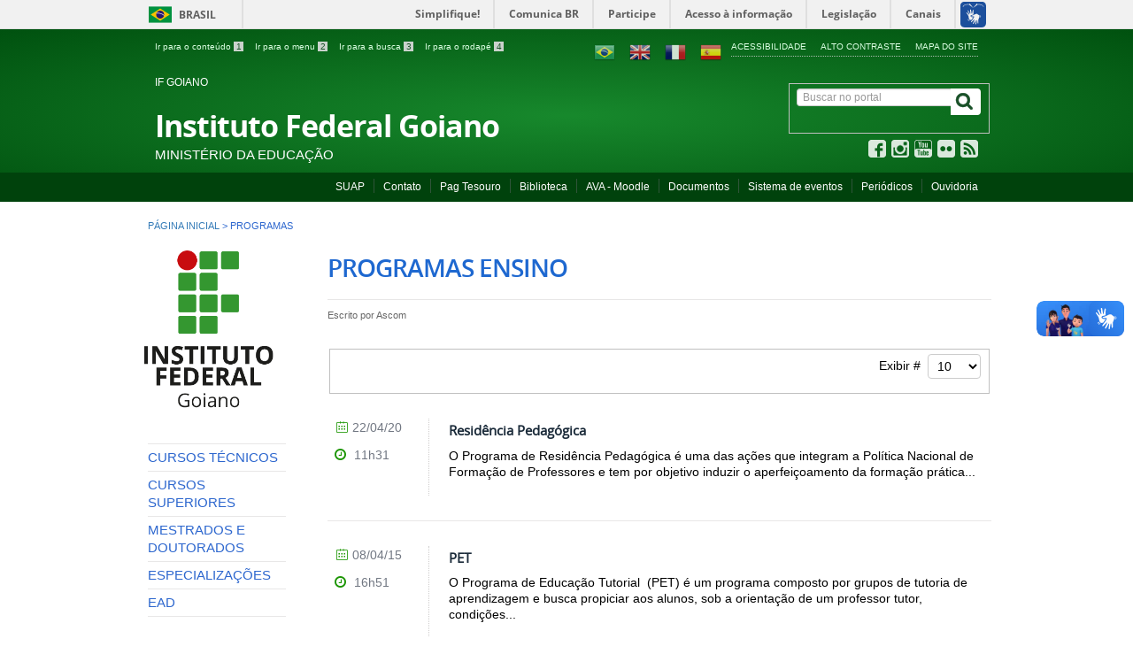

--- FILE ---
content_type: text/html; charset=utf-8
request_url: https://ifgoiano.edu.br/home/index.php/programas.html
body_size: 46849
content:
<!DOCTYPE html>
<!--[if lt IE 7]>      <html prefix="og: http://ogp.me/ns#" class="no-js lt-ie9 lt-ie8 lt-ie7" lang="pt-br" dir="ltr"> <![endif]-->
<!--[if IE 7]>         <html prefix="og: http://ogp.me/ns#" class="no-js lt-ie9 lt-ie8" lang="pt-br" dir="ltr"> <![endif]-->
<!--[if IE 8]>         <html prefix="og: http://ogp.me/ns#" class="no-js lt-ie9" lang="pt-br" dir="ltr"> <![endif]-->
<!--[if gt IE 8]><!-->
<html prefix="og: http://ogp.me/ns#" class="no-js" lang="pt-br" dir="ltr">
<!--<![endif]-->
<html prefix="og: http://ogp.me/ns#" lang="pt-br">

<head>
	<meta http-equiv="X-UA-Compatible" content="IE=edge" />
	<meta charset="utf-8">
	<meta name="viewport" content="width=device-width, initial-scale=1">
	<meta name="robots" content="index, follow" />
	<meta name="AdsBot-Google" content="noindex" />
	<meta name="theme-color" content="#025c75">
	<link rel="preconnect" href="https://fonts.googleapis.com/" crossorigin>
	<link rel="preconnect" href="https://fonts.gstatic.com/" crossorigin>

	<!--[if lt IE 9]>
    <script src="/home/templates/padraogoverno01/js/html5shiv.min.js"></script>
    <![endif]-->
	<link rel="stylesheet" href="/home/templates/padraogoverno01/bootstrap/css/bootstrap.min.css" type='text/css' />
	<link rel="stylesheet" href="/home/templates/padraogoverno01/css/template-verde.css" type='text/css' />
				<link rel="stylesheet" href="/home/templates/padraogoverno01/css/icones-bmp-verde.css" type='text/css' />
	<link rel="stylesheet" href="/home/templates/padraogoverno01/font-awesome/css/font-awesome.min.css" type='text/css' />
	<!--[if lt IE 10]>
    <link rel="stylesheet" href="/home/templates/padraogoverno01/css/ie.css" />
    <![endif]-->
	<!--[if lt IE 9]>
    <link rel="stylesheet" href="/home/templates/padraogoverno01/css/ie8.css" />
    <![endif]-->
	<!--[if lt IE 8]>
    <link rel="stylesheet" href="/home/templates/padraogoverno01/css/ie7.css" />
    <link rel="stylesheet" href="/home/font-awesome/css/font-awesome-ie7.min.css" />
    <![endif]-->
		<base href="https://ifgoiano.edu.br/home/index.php/programas.html" />
	<meta http-equiv="content-type" content="text/html; charset=utf-8" />
	<meta name="description" content="Instituto Federal Goiano" />
	<title>Programas</title>
	<link href="/home/index.php/programas.feed?type=rss" rel="alternate" type="application/rss+xml" title="RSS 2.0" />
	<link href="/home/index.php/programas.feed?type=atom" rel="alternate" type="application/atom+xml" title="Atom 1.0" />
	<link href="https://ifgoiano.edu.br/home/home/index.php/programas.html" rel="canonical" />
	<link href="/home/templates/padraogoverno01/favicon.ico" rel="shortcut icon" type="image/vnd.microsoft.icon" />
	<link href="https://ifgoiano.edu.br/home/index.php/component/search/?Itemid=276&amp;format=opensearch" rel="search" title="Pesquisa IF Goiano" type="application/opensearchdescription+xml" />
	<link href="https://cdnjs.cloudflare.com/ajax/libs/simple-line-icons/2.4.1/css/simple-line-icons.min.css" rel="stylesheet" type="text/css" />
	<link href="/home/components/com_k2/css/k2.css?v=2.11.20230505" rel="stylesheet" type="text/css" />
	<link href="https://ifgoiano.edu.br/home/media/plg_social2s/css/bootstrap.css" rel="stylesheet" type="text/css" />
	<link href="https://ifgoiano.edu.br/home/media/plg_social2s/css/behavior/s2sdefault.min.css" rel="stylesheet" type="text/css" />
	<link href="https://ifgoiano.edu.br/home/media/plg_social2s/css/styles/icon_colour.css" rel="stylesheet" type="text/css" />
	<link href="https://ifgoiano.edu.br/home/media/plg_social2s/css/font-awesome.min.css" rel="stylesheet" type="text/css" />
	<style type="text/css">

#goog-gt-tt {display:none !important;}
.goog-te-banner-frame {display:none !important;}
.goog-te-menu-value:hover {text-decoration:none !important;}
body {top:0 !important;}
#google_translate_element2 {display:none!important;}

        a.flag {text-decoration:none;}
        a.flag img {vertical-align:middle;padding:0;margin:0;border:0;display:inline;height:24px;opacity:0.8;}
        a.flag:hover img {opacity:1;}
        a.flag span {margin-right:5px;font-size:15px;vertical-align:middle;}
    
	</style>
	<script type="application/json" class="joomla-script-options new">{"csrf.token":"8ba0cae0848476d26fbb1ab86a00ad14","system.paths":{"root":"\/home","base":"\/home"}}</script>
	<script src="/home/media/jui/js/jquery.min.js?ae8b673f28756dd53de517a3568817e3" type="text/javascript"></script>
	<script src="/home/media/jui/js/jquery-noconflict.js?ae8b673f28756dd53de517a3568817e3" type="text/javascript"></script>
	<script src="/home/media/jui/js/jquery-migrate.min.js?ae8b673f28756dd53de517a3568817e3" type="text/javascript"></script>
	<script src="/home/media/k2/assets/js/k2.frontend.js?v=2.11.20230505&sitepath=/home/" type="text/javascript"></script>
	<script src="https://ifgoiano.edu.br/home/media/plg_social2s/js/jquery/jquery-2.2.0.min.js" type="text/javascript"></script>
	<script src="https://ifgoiano.edu.br/home/media/plg_social2s/js/social2s.min.js" type="text/javascript"></script>
	<script src="/home/media/system/js/mootools-more.js?ae8b673f28756dd53de517a3568817e3" type="text/javascript"></script>
	<script src="/home/media/jui/js/bootstrap.min.js?ae8b673f28756dd53de517a3568817e3" type="text/javascript"></script>
	<script type="text/javascript">
jQuery(function($) {
			 $('.hasTip').each(function() {
				var title = $(this).attr('title');
				if (title) {
					var parts = title.split('::', 2);
					var mtelement = document.id(this);
					mtelement.store('tip:title', parts[0]);
					mtelement.store('tip:text', parts[1]);
				}
			});
			var JTooltips = new Tips($('.hasTip').get(), {"maxTitleChars": 50,"fixed": false});
		});/*===  EASY GOOGLE ANALYTICS : START TRACKING CODE  ===*/
	(function(i,s,o,g,r,a,m){i['GoogleAnalyticsObject']=r;i[r]=i[r]||function(){
	(i[r].q=i[r].q||[]).push(arguments)},i[r].l=1*new Date();a=s.createElement(o),
	m=s.getElementsByTagName(o)[0];a.async=1;a.src=g;m.parentNode.insertBefore(a,m)
	})(window,document,'script','//www.google-analytics.com/analytics.js','ga');
	ga('create', 'UA-48346153-1', 'www.ifgoiano.edu.br');
	ga('send', 'pageview');
/*===  EASY GOOGLE ANALYTICS : END TRACKING CODE  ===*/

	</script>

	<meta content="width=device-width, initial-scale=1.0" name="viewport">
					<link href='https://ifgoiano.edu.br/home/templates/padraogoverno01/css/fontes.css' rel='stylesheet' type='text/css'>
		
	<noscript>Essa pagina depende do javascript para abrir, favor habilitar o javascript do seu browser!</noscript>

	<!-- FIM Script Aumentar/Diminuir Fonte dos artigos -->
</head>


<body >
	<a class="hide" id="topo" href="#accessibility">Ir direto para menu de acessibilidade.</a>
	<noscript>
		<div class="error minor-font">
			Seu navegador de internet está sem suporte à JavaScript. Por esse motivo algumas funcionalidades do site podem não estar acessíveis.
		</div>
	</noscript>
	<!--[if lt IE 7]><center><strong>Atenção, a versão de seu navegador não é compatível com este sítio. Atualize seu navegador.</strong></center><![endif]-->
	<div id="barra-brasil" style="background:#7F7F7F; height: 20px; padding:0 0 0 10px;display:block;">
  <ul id="menu-barra-temp" style="list-style:none;">
    <li style="display:inline; float:left;padding-right:10px; margin-right:10px; border-right:1px solid #EDEDED">
        <a href="http://brasil.gov.br" style="font-family:sans,sans-serif; text-decoration:none; color:white;">Portal do Governo Brasileiro</a>
    </li>
    <li>
       <a style="font-family:sans,sans-serif; text-decoration:none; color:white;" href="http://epwg.governoeletronico.gov.br/barra/atualize.html">Atualize sua Barra de Governo</a>
    </li>
  </ul>
</div>
	<div class="layout">
		<header>
			<div class="container">
				<div class="row-fluid accessibility-language-actions-container">
					<div class="span6 accessibility-container">
						<ul id="accessibility">
							<li>
								<a accesskey="1" href="#content" id="link-conteudo">
									Ir para o conte&uacute;do
									<span>1</span>
								</a>
							</li>
							<li>
								<a accesskey="2" href="#navigation" id="link-navegacao">
									Ir para o menu
									<span>2</span>
								</a>
							</li>
							<li>
								<a accesskey="3" href="#portal-searchbox" id="link-buscar">
									Ir para a busca
									<span>3</span>
								</a>
							</li>
							<li>
								<a accesskey="4" href="#footer" id="link-rodape">
									Ir para o rodap&eacute;
									<span>4</span>
								</a>
							</li>
						</ul>
					</div>
					<!-- fim div.span6 -->
					<div class="span6 language-and-actions-container">
								<h2 class="hide">Opções de acessibilidade</h2>
		
<ul class="pull-right" id="portal-siteactions">
<li class="item-140"><a href="/home/index.php/acessibilidade.html" accesskey="5" >Acessibilidade</a></li><li class="item-141 toggle-contraste"><a class="toggle-contraste" href="#"  accesskey="6" >Alto contraste</a></li><li class="item-142"><a href="/home/index.php/mapa-do-site.html" accesskey="7" >Mapa do site</a></li></ul>
			<h2 class="hide">GTranslate</h2>
		

<script type="text/javascript">
/* <![CDATA[ */
function GTranslateGetCurrentLang() {var keyValue = document.cookie.match('(^|;) ?googtrans=([^;]*)(;|$)');return keyValue ? keyValue[2].split('/')[2] : null;}
function GTranslateFireEvent(element,event){try{if(document.createEventObject){var evt=document.createEventObject();element.fireEvent('on'+event,evt)}else{var evt=document.createEvent('HTMLEvents');evt.initEvent(event,true,true);element.dispatchEvent(evt)}}catch(e){}}
function doGTranslate(lang_pair){if(lang_pair.value)lang_pair=lang_pair.value;if(lang_pair=='')return;var lang=lang_pair.split('|')[1];if(GTranslateGetCurrentLang() == null && lang == lang_pair.split('|')[0])return;var teCombo;var sel=document.getElementsByTagName('select');for(var i=0;i<sel.length;i++)if(sel[i].className=='goog-te-combo')teCombo=sel[i];if(document.getElementById('google_translate_element2')==null||document.getElementById('google_translate_element2').innerHTML.length==0||teCombo.length==0||teCombo.innerHTML.length==0){setTimeout(function(){doGTranslate(lang_pair)},500)}else{teCombo.value=lang;GTranslateFireEvent(teCombo,'change');GTranslateFireEvent(teCombo,'change')}}
/* ]]> */
</script>
<div id="google_translate_element2"></div>
<script type="text/javascript">function googleTranslateElementInit2() {new google.translate.TranslateElement({pageLanguage: 'pt', autoDisplay: false}, 'google_translate_element2');}</script>
<script type="text/javascript" src="//translate.google.com/translate_a/element.js?cb=googleTranslateElementInit2"></script>

&nbsp;&nbsp;&nbsp;&nbsp;<a href="#" onclick="doGTranslate('pt|pt');return false;" title="Português" class="flag nturl notranslate"><img src="/home/modules/mod_gtranslate/tmpl/lang/24/pt-br.png" height="24" width="24" alt="pt" /></a>&nbsp;&nbsp;&nbsp;&nbsp;<a href="#" onclick="doGTranslate('pt|en');return false;" title="English" class="flag nturl notranslate"><img src="/home/modules/mod_gtranslate/tmpl/lang/24/en.png" height="24" width="24" alt="en" /></a>&nbsp;&nbsp;&nbsp;&nbsp;<a href="#" onclick="doGTranslate('pt|fr');return false;" title="Français" class="flag nturl notranslate"><img src="/home/modules/mod_gtranslate/tmpl/lang/24/fr.png" height="24" width="24" alt="fr" /></a>&nbsp;&nbsp;&nbsp;&nbsp;<a href="#" onclick="doGTranslate('pt|es');return false;" title="Español" class="flag nturl notranslate"><img src="/home/modules/mod_gtranslate/tmpl/lang/24/es.png" height="24" width="24" alt="es" /></a>	
					</div>
					<!-- fim div.span6 -->
				</div>
				<!-- fim .row-fluid -->
				<div class="row-fluid">
					<div id="logo" class="span8 small">
						<a href="https://ifgoiano.edu.br/home/" title="Instituto Federal Goiano">
														<span class="portal-title-1">IF GOIANO</span>
							<h1 class="portal-title corto">Instituto Federal Goiano</h1>
							<span class="portal-description">Ministério da Educação</span>
						</a>
					</div>
					<!-- fim .span8 -->
					<div class="span4">
							<div id="portal-searchbox" class="row">
    	<h2 class="hidden">Buscar no portal</h2>
    	<form action="/home/index.php/programas.html" method="post" class="pull-right">
 	<fieldset>
        <legend class="hide">Busca</legend>
        <h2 class="hidden">Buscar no portal</h2>
        <div class="input-append">        	
        	<input type="text" id="portal-searchbox-field" class="searchField" placeholder="Buscar no portal" aria-label="Buscar no portal" title="Buscar no portal" name="searchword">       
            <button type="submit" class="btn searchButton" aria-label="Buscar" ><span class="hide">Buscar</span><i class="icon-search"></i></button>
		</div>
		<input type="hidden" name="task" value="search" />
		<input type="hidden" name="option" value="com_search" />
		<input type="hidden" name="Itemid" value="276" />
	</fieldset>
</form>
    </div>
		<div id="social-icons" class="row">
    	<h2 class="hidden">Redes Sociais</h2>
    	
<ul class="pull-right">
<li class="portalredes-item item-138"><a href="http://facebook.com/ifgoiano" target="_blank" rel="noopener noreferrer"><i class="icon-facebook-sign"><span>Facebook</span></i></a></li><li class="portalredes-item item-257"><a href="http://instagram.com/ifgoiano" target="_blank" rel="noopener noreferrer"><i class="icon-instagram"><span>Instagram</span></i></a></li><li class="portalredes-item item-137"><a href="http://youtube.com/ifgoiano" target="_blank" rel="noopener noreferrer"><i class="icon-youtube"><span>YouTube</span></i></a></li><li class="portalredes-item item-139"><a href="http://flickr.com/ifgoiano" target="_blank" rel="noopener noreferrer"><i class="icon-flickr"><span>Flickr</span></i></a></li><li class="portalredes-item item-226"><a href="/home/index.php/ultimas-noticias/17-ultimas-noticias.feed?type=rss" target="_blank" rel="noopener noreferrer"><i class="icon-rss-sign"><span>RSS</span></i></a></li></ul>
    </div>
	
					</div>
					<!-- fim .span4 -->
				</div>
				<!-- fim .row-fluid -->
			</div>
			<!-- fim div.container -->
			<div class="sobre">
				<div class="container">
						<nav class="menu-servicos pull-right">
        <h2 class="hide">Administrativo</h2>
        
<ul>
<li class="item-131"><a href="https://suap.ifgoiano.edu.br/" target="_blank" rel="noopener noreferrer">SUAP</a></li><li class="item-132"><a href="/home/index.php/contato.html" >Contato</a></li><li class="item-133"><a href="https://pagtesouro.tesouro.gov.br/portal-gru/#/pagamento-gru?orgao=26407" target="_blank" rel="noopener noreferrer">Pag Tesouro</a></li><li class="item-134"><a href="https://biblioteca.ifgoiano.edu.br/" target="_blank" rel="noopener noreferrer">Biblioteca</a></li><li class="item-135"><a href="https://www.ifgoiano.edu.br/home/index.php/component/content/article/57-destaque/8144.html" target="_blank" rel="noopener noreferrer">AVA - Moodle</a></li><li class="item-799"><a href="https://suap.ifgoiano.edu.br/documentos/buscar_documento/" target="_blank" rel="noopener noreferrer">Documentos</a></li><li class="item-847"><a href="https://eventos.ifgoiano.edu.br/" target="_blank" rel="noopener noreferrer">Sistema de eventos</a></li><li class="item-925"><a href="https://www.ifgoiano.edu.br/periodicos/" >Periódicos</a></li><li class="item-998"><a href="/home/index.php/repositorio.html" >Ouvidoria</a></li></ul>
<span class="hide">Fim do menu de serviços</span>
    </nav>
	
				</div>
				<!-- .container -->
			</div>
			<!-- fim .sobre -->
		</header>
		<main>
			<div class="container">
					<div class="row-fluid">
		<section>
						
<div class="rastro-navegacao row-flutuante">
<a href="/home/index.php" class="pathway">Página inicial</a> <span class="separator"> &gt; </span> <span>Programas</span></div>
		</section>
	</div>
	
				<div class="row-fluid">
											<div id="navigation" class="span3">
							<a href="#" class="visible-phone visible-tablet mainmenu-toggle btn"><i class="icon-list"></i>&nbsp;Menu</a>
							<section id="navigation-section">
								<span class="hide">Início do menu principal</span>
									<nav class="menu-de-apoio ">
		<h2 class="hide">Logo </h2>
		

<div class="custommenu-de-apoio"  >
	<p><a href="https://www.ifgoiano.edu.br/home/" rel="alternate"><img src="/home/images/REITORIA/Imagens/2017/Maio_2017/institucional.png" alt="" width="150" align="middle;" /></a></p></div>
	</nav>
		<nav class="menu-de-apoio span9 show-icon">
		<h2 class="hide">Menu de Relevância </h2>
		
<ul>
<li class="item-124"><a href="/home/index.php/tecnicos.html" >CURSOS TÉCNICOS</a></li><li class="item-199"><a href="/home/index.php/superiores.html" >CURSOS SUPERIORES</a></li><li class="item-259"><a href="https://suap.ifgoiano.edu.br/site_cursos/cursos/" >MESTRADOS E DOUTORADOS</a></li><li class="item-946"><a href="/home/index.php/especializacoes.html" >ESPECIALIZAÇÕES</a></li><li class="item-260"><a href="https://www.ifgoiano.edu.br/home/index.php/component/content/article/551-ultimas-noticias-cerfor/19722-cursos-ead-if-goiano.html#cursos-tecnicos" target="_blank" >EAD</a></li></ul>
	</nav>
		<nav class="assuntos span9 closed show-icon">
		<h2 >Campi <i class="icon-chevron-down visible-phone visible-tablet pull-right"></i></h2>
		
<ul>
<li class="item-107 parent"><a href="/home/index.php/campos-belos.html" >Campos Belos</a></li><li class="item-110"><a href="/home/index.php/catalao.html" >Catalão</a></li><li class="item-111"><a href="/home/index.php/ceres.html" >Ceres</a></li><li class="item-152"><a href="/home/index.php/cristalina.html" >Cristalina</a></li><li class="item-153"><a href="/home/index.php/hidrolandia.html" >Hidrolândia</a></li><li class="item-154"><a href="/home/index.php/ipameri.html" >Ipameri</a></li><li class="item-155"><a href="/home/index.php/ipora.html" >Iporá</a></li><li class="item-156"><a href="/home/index.php/morrinhos.html" >Morrinhos</a></li><li class="item-157"><a href="/home/index.php/posse.html" >Posse</a></li><li class="item-158"><a href="/home/index.php/rio-verde.html" >Rio Verde</a></li><li class="item-262"><a href="/home/index.php/trindade.html" >Trindade</a></li><li class="item-263"><a href="/home/index.php/urutai.html" >Urutaí</a></li><li class="item-776"><a href="/home/index.php/polo-de-inovacao.html" >Polo de Inovação</a></li><li class="item-1249"><a href="/home/index.php/centro-de-referencia.html" >Centro de Referência</a></li></ul>
	</nav>
		<nav class=" span9 closed show-icon">
		<h2 >Processos seletivos <i class="icon-chevron-down visible-phone visible-tablet pull-right"></i></h2>
		
<ul>
<li class="item-264"><a href="https://ps.ifgoiano.edu.br/edital/visualizar/350/" >Cursos Técnicos</a></li><li class="item-1604"><a href="https://integrado2024.wixsite.com/ifgoiano" >Ensino Médio</a></li><li class="item-265"><a href="https://ifgoiano.edu.br/home/index.php/component/content/article/57-destaque/26258-if-goiano-divulga-processo-seletivo-para-cursos-superiores.html?Itemid=101" >Cursos Superiores</a></li><li class="item-1578"><a href="/home/index.php/especializacao-inst.html" >Especialização</a></li><li class="item-266"><a href="https://ifgoiano.edu.br/home/index.php/component/content/article/29558" >Mestrados e Doutorado</a></li><li class="item-848"><a href="/home/index.php/selecoes-anteriores.html" >Seleções anteriores - Graduação</a></li><li class="item-983"><a href="/home/index.php/selecoes-anteriores-especializacao.html" >Seleções anteriores - Especialização</a></li></ul>
	</nav>
		<nav class="closed  span9 show-icon closed">
		<h2 >Institucional <i class="icon-chevron-down visible-phone visible-tablet pull-right"></i></h2>
		<ul class="menuspan9 show-icon closed">
<li class="item-267"><a href="/home/index.php/historico.html" >Instituição</a></li><li class="item-269"><a href="/home/index.php/colegiados.html" >Colegiados</a></li><li class="item-270"><a href="/home/index.php/estrutura-organizacional.html" >Estrutura Organizacional</a></li><li class="item-271"><a href="/home/index.php/cpa.html" >Comissões</a></li><li class="item-743"><a href="/home/index.php/comunicacao.html" >Comunicação</a></li><li class="item-862"><a href="https://eagendas.cgu.gov.br/?_token=9d7f0f7QJr9jSrqAeCKr9VEbyJVZ6YnNL01IEZRj&amp;filtro_orgaos_ativos=on&amp;filtro_orgao=1256&amp;filtro_cargo=REITOR&amp;filtro_apos_ativos=on&amp;filtro_servidor=8403#divcalendar" target="_blank" rel="noopener noreferrer">Agenda do reitor</a></li><li class="item-870"><a href="http://www.ifg.edu.br/component/content/article/3021" >SIASS</a></li><li class="item-913"><a href="/home/index.php/eleicoes.html" >Eleições CS</a></li><li class="item-955"><a href="/home/index.php/sei-suap.html" >SEI/Suap</a></li><li class="item-957"><a href="/home/index.php/a-3-p.html" >A3P</a></li><li class="item-1005"><a href="/home/index.php/integridade.html" >Integridade</a></li><li class="item-1037"><a href="/home/index.php/seguranca-da-informacao.html" >Segurança da Informação</a></li><li class="item-1042"><a href="/home/index.php/consulta-a-comunidade.html" >Consulta à Comunidade</a></li><li class="item-1183"><a href="/home/index.php/atividade-disciplinar.html" >Atividade Disciplinar</a></li><li class="item-1221"><a href="/home/index.php/plano-de-contingencia.html" >Protocolo de Biossegurança</a></li><li class="item-1222"><a href="https://suap.ifgoiano.edu.br/media/documentos/arquivos/Relat%C3%B3rio_de_Presta%C3%A7%C3%A3o_de_Contas_de_Gest%C3%A3o_2020_comprimido.pdf" >Gestão 2012-2019</a></li><li class="item-1316"><a href="/home/index.php/boletim-de-servicos.html" >Boletim de Serviços</a></li></ul>
	</nav>
		<nav class="closed span9 closed show-icon">
		<h2 >Ensino <i class="icon-chevron-down visible-phone visible-tablet pull-right"></i></h2>
		
<ul>
<li class="item-1018"><a href="https://repositorio.ifgoiano.edu.br/" >Repositório</a></li><li class="item-273"><a href="/home/index.php/calendario-academico.html" >Calendários </a></li><li class="item-276 current active"><a href="/home/index.php/programas.html" >Programas</a></li><li class="item-277"><a href="/home/index.php/documentos.html" >Publicações</a></li><li class="item-730"><a href="/home/index.php/sistema-de-bibliotecas.html" target="_blank" >Sistema de Bibliotecas</a></li><li class="item-1191"><a href="/home/index.php/livro-didatico.html" >Livro Didático</a></li><li class="item-1003"><a href="/home/index.php/atendimento.html" >Contato</a></li><li class="item-1016"><a href="/home/index.php/curricularizacao.html" >Curricularização</a></li><li class="item-1034"><a href="/home/index.php/documentos-ensino-1.html" >Documentos</a></li><li class="item-1036"><a href="/home/index.php/selecoes-internas.html" >Seleções Internas</a></li><li class="item-1040"><a href="/home/index.php/permanencia.html" >Permanência</a></li><li class="item-1205"><a href="https://suap.ifgoiano.edu.br/documentos/buscar_documento/?csrfmiddlewaretoken=3IJ4gqdLcZD7SQLyPU04uSjz60NzFDuTVOcno7zpK18BzRaNKyySVA07MGKbPAnl&amp;csrfmiddlewaretoken=oBTNMpUZfcQFHf7gIiCnSl8TSD8lEihcgHm6U6gDNel9ogwvDWabj3Pryj5XOfaE&amp;q=&amp;campus=1&amp;data=&amp;categoria=4&amp;subcategoria=&amp;query=&amp;order_by=&amp;order_reverse=&amp;buscadocumento_form=Aguarde..." >Editais</a></li><li class="item-1245"><a href="/home/index.php/diplomas-e-certificados.html" >Diplomas e Certificados</a></li><li class="item-1289"><a href="/home/index.php/eventos-de-ensino.html" >Eventos</a></li><li class="item-1313"><a href="/home/index.php/retorno-as-aulas-presenciais.html" >Retorno às Aulas Presenciais</a></li></ul>
	</nav>
		<nav class="closed span9 closed show-icon">
		<h2 >Assuntos Estudantis <i class="icon-chevron-down visible-phone visible-tablet pull-right"></i></h2>
		
<ul>
<li class="item-1546"><a href="/home/index.php/politica.html" >Política</a></li><li class="item-1547"><a href="/home/index.php/programas-ae.html" >Programas</a></li><li class="item-1548"><a href="/home/index.php/coordenacao-de-de-acoes-de-permanencia-cap.html" >Coordenação de Ações de Permanência - CAP</a></li><li class="item-1549"><a href="/home/index.php/coordenacao-de-inclusao-e-diversidade-cid.html" >Coordenação de Inclusão e Diversidade - CID</a></li><li class="item-1550"><a href="/home/index.php/nucleo-de-atencao-a-saude-da-comunidade-estudantil-nasce.html" >Núcleo de Atenção à Saúde da Comunidade Estudantil - NASCE</a></li><li class="item-1551"><a href="/home/index.php/contatos-dae.html" >Contatos - DAE</a></li><li class="item-1606"><a href="/home/index.php/informativo.html" >Informativo Conexão Estudantil</a></li></ul>
	</nav>
		<nav class=" span9 closed show-icon">
		<h2 >Pesquisa <i class="icon-chevron-down visible-phone visible-tablet pull-right"></i></h2>
		<ul class="menuspan9 closed show-icon">
<li class="item-279"><a href="/home/index.php/pesquisa.html" >Objetivos</a></li><li class="item-281"><a href="/home/index.php/comites.html" >Comitês</a></li><li class="item-282"><a href="/home/index.php/documentos-pesquisa.html" >Documentos</a></li><li class="item-283"><a href="/home/index.php/programas-pesquisa.html" >Programas</a></li><li class="item-284"><a href="/home/index.php/publicacoes-pesquisa.html" >Publicações</a></li><li class="item-822"><a href="/home/index.php/nit.html" >Agência IF Goiano</a></li><li class="item-826"><a href="https://suap.ifgoiano.edu.br/media/documentos/arquivos/CALENDARIO_PPGSS_2025.pdf" >Calendário Pós-graduação</a></li><li class="item-945"><a href="/home/index.php/regulamentos-e-resolucoes.html" >Regulamentos e Resoluções</a></li><li class="item-954"><a href="/home/index.php/pesquisa-projetos.html" >Projetos</a></li><li class="item-1014"><a href="https://repositorio.ifgoiano.edu.br/" >Repositório</a></li><li class="item-1184"><a href="/home/index.php/editora.html" >Editora</a></li><li class="item-1187"><a href="/home/index.php/indicadores.html" >Indicadores</a></li><li class="item-1204"><a href="https://suap.ifgoiano.edu.br/documentos/buscar_documento/?csrfmiddlewaretoken=ELnpvVoDtwywjU0udLKet6nRLpzWeQ8fwRQIDCKh1y300VpJ8pi2UO4pr5wyoN1H&amp;csrfmiddlewaretoken=MQCwPQZydfQ0q2W4rufntlyHWfA5LzNKEW5PXxlcLhlu73ljm8NbU3ffCVxHVwGc&amp;q=&amp;campus=1&amp;data=&amp;categoria=6&amp;subcategoria=&amp;query=&amp;order_by=&amp;order_reverse=&amp;buscadocumento_form=Aguarde..." >Editais</a></li></ul>
	</nav>
		<nav class="closed span9 closed show-icon">
		<h2 >Planejamento Institucional <i class="icon-chevron-down visible-phone visible-tablet pull-right"></i></h2>
		
<ul>
<li class="item-1373"><a href="/home/index.php/governanca.html" >Governança e Gestão de Riscos</a></li><li class="item-953"><a href="/home/index.php/pdi.html" >Plano de Desenvolvimento Institucional</a></li><li class="item-1516"><a href="/home/index.php/escritorio-de-projetos-e-processos.html" >Projetos e Processos</a></li><li class="item-1593"><a href="/home/index.php/relatorio-gestao-2.html" >Relatórios de Gestão</a></li></ul>
	</nav>
		<nav class="closed span9 closed show-icon">
		<h2 >Gestão de Pessoas <i class="icon-chevron-down visible-phone visible-tablet pull-right"></i></h2>
		
<ul>
<li class="item-1620"><a href="/home/index.php/pgd-2-0.html" >Programa de Gestão 2.0</a></li><li class="item-1214"><a href="/home/index.php/programa-de-gestao.html" >Programa de Gestão</a></li><li class="item-293"><a href="/home/index.php/concurso-publico.html" >Concursos Públicos</a></li><li class="item-1199"><a href="/home/index.php/manual-servidor-2020.html" >Manual do Servidor</a></li><li class="item-1215"><a href="/home/index.php/atencao-a-saude-do-servidor.html" >Qualidade de Vida no Trabalho</a></li><li class="item-1216"><a href="/home/index.php/regulamentos.html" >Regulamentos</a></li><li class="item-1217"><a href="/home/index.php/documentos-1.html" >Documentos</a></li><li class="item-1279"><a href="/home/index.php/desenvolvimento-de-pessoas.html" >Desenvolvimento de Pessoas</a></li><li class="item-1218"><a href="/home/index.php/contatos.html" >Contatos</a></li><li class="item-1009"><a href="/home/index.php/serf.html" >Registro de Frequência</a></li><li class="item-1367"><a href="/home/index.php/editais-de-movimentacao.html" >Remoção</a></li><li class="item-1591"><a href="/home/index.php/redistribuicao.html" >Redistribuiçao</a></li><li class="item-1623"><a href="/home/index.php/revista-gestao-de-pessoas-em-foco.html" >Pessoas em Foco</a></li></ul>
	</nav>
		<nav class="closed span9 closed show-icon">
		<h2 >Administração <i class="icon-chevron-down visible-phone visible-tablet pull-right"></i></h2>
		
<ul>
<li class="item-292"><a href="/home/index.php/licitacao.html" target="_blank" >Licitações e Contratos</a></li><li class="item-775"><a href="/home/index.php/orcamentario.html" >Orçamentário e Financeiro</a></li><li class="item-1181"><a href="/home/index.php/contabilidade.html" >Contabilidade</a></li><li class="item-1488"><a href="/home/index.php/patrimonio-e-almoxarifado.html" >Patrimônio e Almoxarifado</a></li><li class="item-1520"><a href="/home/index.php/scdp.html" >SCDP</a></li><li class="item-1658"><a href="/home/index.php/repasses-e-transferencias.html" >Repasses e Transferências</a></li></ul>
	</nav>
		<nav class="closed span9 closed show-icon">
		<h2 >Tecnologia da Informação <i class="icon-chevron-down visible-phone visible-tablet pull-right"></i></h2>
		
<ul>
<li class="item-1597"><a href="/home/index.php/estrutura-tic.html" >Estrutura</a></li><li class="item-1598"><a href="/home/index.php/comites-tic.html" >Comitês</a></li><li class="item-1599"><a href="/home/index.php/planejamento-de-ti.html" >Planejamento de TI</a></li><li class="item-1600"><a href="/home/index.php/servicos-tic.html" >Serviços</a></li></ul>
	</nav>
		<nav class="closed span9 closed show-icon">
		<h2 >Assuntos Internacionais <i class="icon-chevron-down visible-phone visible-tablet pull-right"></i></h2>
		
<ul>
<li class="item-1612"><a href="/home/index.php/cai.html" >CAI</a></li><li class="item-1613"><a href="/home/index.php/afastamento-do-pais.html" >Afastamento do País</a></li><li class="item-1614"><a href="/home/index.php/editais-assuntos-internacionais.html" >Editais</a></li><li class="item-1615"><a href="/home/index.php/acordos.html" >Acordos</a></li></ul>
	</nav>
		<nav class="sobre span9 closed show-icon">
		<h2 >Acesso à Informação <i class="icon-chevron-down visible-phone visible-tablet pull-right"></i></h2>
		
<ul>
<li class="item-112"><a href="/home/index.php/institucional.html" >Institucional</a></li><li class="item-113"><a href="/home/index.php/acoes-e-programas.html" >Ações e Programas</a></li><li class="item-952"><a href="/home/index.php/consulta-publica.html" >Participação Social</a></li><li class="item-114"><a href="/home/index.php/auditoria.html" >Auditorias</a></li><li class="item-115"><a href="/home/index.php/convenios.html" >Convênios e Transferências</a></li><li class="item-116"><a href="/home/index.php/despesas.html" >Receitas e despesas</a></li><li class="item-117"><a href="/home/index.php/licitacoes-e-contratos.html" >Licitações e Contratos</a></li><li class="item-118"><a href="/home/index.php/servidores.html" >Servidores</a></li><li class="item-119"><a href="/home/index.php/informacoes-classificadas.html" >Informações Classificadas</a></li><li class="item-120"><a href="/home/index.php/servico-de-informacao-ao-cidadao-sic.html" >Serviço de Informações ao Cidadão (SIC)</a></li><li class="item-1006"><a href="/home/index.php/perguntas-frequentes-lai.html" >Perguntas Frequentes</a></li><li class="item-1007"><a href="/home/index.php/dados-abertos-lai.html" >Dados Abertos</a></li><li class="item-1260"><a href="/home/index.php/prestacao-de-contas.html" >Transparência e prestação de Contas</a></li><li class="item-824"><a href="/home/index.php/sisrad.html" >Sisrad</a></li><li class="item-994"><a href="/home/index.php/relacionamento-com-fundacoes.html" >Relacionamento com fundações de apoio</a></li><li class="item-1376"><a href="/home/index.php/programa-de-privacidade.html" >Programa de Privacidade</a></li><li class="item-1514"><a href="https://suap.ifgoiano.edu.br/processo_eletronico/consulta_publica/" >Pesquisa Pública</a></li><li class="item-1541"><a href="/home/index.php/desfazimento-de-bens.html" >Desfazimento de Bens</a></li></ul>
	</nav>
		<nav class="menu-de-apoio ">
		<h2 class="hide">Logo (cópia) </h2>
		

<div class="custommenu-de-apoio"  >
	<p><img src="https://www.ifsp.edu.br/images/qrcode_1810.png" alt="" width="150" align="middle;" /></p></div>
	</nav>
	
								<span class="hide">Fim do menu principal</span>
							</section>
						</div>
						<!-- fim #navigation.span3 -->
										<div id="content" class="span9 internas">
						<section id="content-section">
							<span class="hide">Início do conteúdo da página</span>

							
							
								
																	<div class="row-fluid">
																					<div class="category-list">

		<h1 class="borderHeading">		
		Programas Ensino	</h1>
	
			<div class="content-header-options-1 row-fluid">
			<div class="documentByLine">
								<span class="documentAuthor">
					Escrito por <strong>Ascom</strong>				</span>
															</div>
		</div>
	
	
	
	<div class="cat-items">
		

<form action="https://ifgoiano.edu.br/home/index.php/programas.html" method="post" name="adminForm" id="adminForm">
		<div class="row-fluid">
		<fieldset class="filters">
			
						<div class="display-limit pull-right">
				<label for="limit">Exibir #&#160;
				<select id="limit" name="limit" class="inputbox input-mini" size="1" onchange="this.form.submit()">
	<option value="5">5</option>
	<option value="10" selected="selected">10</option>
	<option value="15">15</option>
	<option value="20">20</option>
	<option value="25">25</option>
	<option value="30">30</option>
	<option value="50">50</option>
	<option value="100">100</option>
	<option value="0">Tudo</option>
</select>
</label>
			</div>
			
			<input type="hidden" name="filter_order" value="" />
			<input type="hidden" name="filter_order_Dir" value="" />
			<input type="hidden" name="limitstart" value="" />
		</fieldset>
	</div>
		<div class="tile-list-1">
					<div class="tileItem">
				<div class="span10 tileContent">
										
					<span class="subtitle"></span>
					<h2 class="tileHeadline">
	              		<a href="/home/index.php/programas/14296-residencia-pedagogica.html">Residência Pedagógica</a>
	          		</h2>
	          		<span class="description">
	          			<p>O Programa de Residência Pedagógica é uma das ações que integram a Política Nacional de Formação de Professores e tem por objetivo induzir o aperfeiçoamento da formação prática...</p>							          		</span> 
	          						</div>
				<div class="span2 tileInfo">
					<ul>
												<li class="hide">Escrito por Ascom</li>
						<li class="hide">publicado</li>
		
						<li><i class="icon-fixed-width icon-calendar"></i> 22/04/20</li>
						<li><i class="icon-fixed-width icon-time"></i> 11h31</li>
						<!-- <li><i class="icon-fixed-width"></i> Artigo</li> -->
					</ul>							            								
				</div>									
			</div>
			<!-- div.tileItem -->
					<div class="tileItem">
				<div class="span10 tileContent">
										
					<span class="subtitle"></span>
					<h2 class="tileHeadline">
	              		<a href="/home/index.php/programas/143-pet.html">PET</a>
	          		</h2>
	          		<span class="description">
	          			<p>O Programa de Educação Tutorial  (PET) é um programa composto por grupos de tutoria de aprendizagem e busca propiciar aos alunos, sob a orientação de um professor tutor, condições...</p>							          		</span> 
	          						</div>
				<div class="span2 tileInfo">
					<ul>
												<li class="hide">Escrito por Ascom</li>
						<li class="hide">publicado</li>
		
						<li><i class="icon-fixed-width icon-calendar"></i> 08/04/15</li>
						<li><i class="icon-fixed-width icon-time"></i> 16h51</li>
						<!-- <li><i class="icon-fixed-width"></i> Artigo</li> -->
					</ul>							            								
				</div>									
			</div>
			<!-- div.tileItem -->
					<div class="tileItem">
				<div class="span10 tileContent">
										
					<span class="subtitle"></span>
					<h2 class="tileHeadline">
	              		<a href="/home/index.php/programas/140-pmipes.html">Pmipes</a>
	          		</h2>
	          		<span class="description">
	          			<p>O Programa IPES/Go de Mobilidade Acadêmica (PMIPES) é resultante de um Acordo de Cooperação celebrado entre as Instituições Públicas de Ensino Superior do Estado de Goiás (IPES/GO),...</p>							          		</span> 
	          						</div>
				<div class="span2 tileInfo">
					<ul>
												<li class="hide">Escrito por Ascom</li>
						<li class="hide">publicado</li>
		
						<li><i class="icon-fixed-width icon-calendar"></i> 08/04/15</li>
						<li><i class="icon-fixed-width icon-time"></i> 16h46</li>
						<!-- <li><i class="icon-fixed-width"></i> Artigo</li> -->
					</ul>							            								
				</div>									
			</div>
			<!-- div.tileItem -->
					<div class="tileItem">
				<div class="span10 tileContent">
										
					<span class="subtitle"></span>
					<h2 class="tileHeadline">
	              		<a href="/home/index.php/programas/138-pibid.html">Pibid</a>
	          		</h2>
	          		<span class="description">
	          			<p>O Programa Institucional de Bolsa de Iniciação à Docência (Pibid) é uma ação da Política Nacional de Formação de Professores do Ministério da Educação (MEC) que visa...</p>							          		</span> 
	          						</div>
				<div class="span2 tileInfo">
					<ul>
												<li class="hide">Escrito por Ascom</li>
						<li class="hide">publicado</li>
		
						<li><i class="icon-fixed-width icon-calendar"></i> 08/04/15</li>
						<li><i class="icon-fixed-width icon-time"></i> 15h45</li>
						<!-- <li><i class="icon-fixed-width"></i> Artigo</li> -->
					</ul>							            								
				</div>									
			</div>
			<!-- div.tileItem -->
					<div class="tileItem">
				<div class="span10 tileContent">
										
					<span class="subtitle"></span>
					<h2 class="tileHeadline">
	              		<a href="/home/index.php/programas/28106-uab.html">UAB</a>
	          		</h2>
	          		<span class="description">
	          			<p>A Universidade Aberta do Brasil (UAB) é um programa do governo federal que promove a oferta de cursos de educação superior na modalidade a distância, com foco na formação de...</p>							          		</span> 
	          						</div>
				<div class="span2 tileInfo">
					<ul>
												<li class="hide">Escrito por Ascom</li>
						<li class="hide">publicado</li>
		
						<li><i class="icon-fixed-width icon-calendar"></i> 08/04/15</li>
						<li><i class="icon-fixed-width icon-time"></i> 15h45</li>
						<!-- <li><i class="icon-fixed-width"></i> Artigo</li> -->
					</ul>							            								
				</div>									
			</div>
			<!-- div.tileItem -->
			</div>
	</div>

	
						</form>
		</div>
																			</div>
								
								
							
							<span class="hide">Fim do conteúdo da página</span>
						</section>
					</div>
					<!-- fim #content.span9 -->
				</div>
				<!-- fim .row-fluid -->
			</div>
			<!-- fim .container -->
		</main>
		<footer>
			<div class="footer-atalhos">
				<div class="container">
					<div class="pull-right voltar-ao-topo"><a href="#portal-siteactions"><i class="icon-chevron-up"></i>&nbsp;Voltar para o topo</a></div>
				</div>
			</div>
			<div class="container container-menus">
				<div id="footer" class="row footer-menus">
					<span class="hide">Início da navegação de rodapé</span>
					
		<div class="span3">
			<nav class="row unidades nav">
								<h2>Campi</h2>
								
<ul>
<li class="item-107 parent"><a href="/home/index.php/campos-belos.html" >Campos Belos</a></li><li class="item-110"><a href="/home/index.php/catalao.html" >Catalão</a></li><li class="item-111"><a href="/home/index.php/ceres.html" >Ceres</a></li><li class="item-152"><a href="/home/index.php/cristalina.html" >Cristalina</a></li><li class="item-153"><a href="/home/index.php/hidrolandia.html" >Hidrolândia</a></li><li class="item-154"><a href="/home/index.php/ipameri.html" >Ipameri</a></li><li class="item-155"><a href="/home/index.php/ipora.html" >Iporá</a></li><li class="item-156"><a href="/home/index.php/morrinhos.html" >Morrinhos</a></li><li class="item-157"><a href="/home/index.php/posse.html" >Posse</a></li><li class="item-158"><a href="/home/index.php/rio-verde.html" >Rio Verde</a></li><li class="item-262"><a href="/home/index.php/trindade.html" >Trindade</a></li><li class="item-263"><a href="/home/index.php/urutai.html" >Urutaí</a></li><li class="item-776"><a href="/home/index.php/polo-de-inovacao.html" >Polo de Inovação</a></li><li class="item-1249"><a href="/home/index.php/centro-de-referencia.html" >Centro de Referência</a></li></ul>
			</nav>
		</div>

	
		<div class="span3">
			<nav class="row  nav">
								<h2>Institucional</h2>
								
<ul>
<li class="item-267"><a href="/home/index.php/historico.html" >Instituição</a></li><li class="item-269"><a href="/home/index.php/colegiados.html" >Colegiados</a></li><li class="item-270"><a href="/home/index.php/estrutura-organizacional.html" >Estrutura Organizacional</a></li><li class="item-271"><a href="/home/index.php/cpa.html" >Comissões</a></li><li class="item-743"><a href="/home/index.php/comunicacao.html" >Comunicação</a></li><li class="item-862"><a href="https://eagendas.cgu.gov.br/?_token=9d7f0f7QJr9jSrqAeCKr9VEbyJVZ6YnNL01IEZRj&amp;filtro_orgaos_ativos=on&amp;filtro_orgao=1256&amp;filtro_cargo=REITOR&amp;filtro_apos_ativos=on&amp;filtro_servidor=8403#divcalendar" target="_blank" rel="noopener noreferrer">Agenda do reitor</a></li><li class="item-870"><a href="http://www.ifg.edu.br/component/content/article/3021" >SIASS</a></li><li class="item-913"><a href="/home/index.php/eleicoes.html" >Eleições CS</a></li><li class="item-955"><a href="/home/index.php/sei-suap.html" >SEI/Suap</a></li><li class="item-957"><a href="/home/index.php/a-3-p.html" >A3P</a></li><li class="item-1005"><a href="/home/index.php/integridade.html" >Integridade</a></li><li class="item-1037"><a href="/home/index.php/seguranca-da-informacao.html" >Segurança da Informação</a></li><li class="item-1042"><a href="/home/index.php/consulta-a-comunidade.html" >Consulta à Comunidade</a></li><li class="item-1183"><a href="/home/index.php/atividade-disciplinar.html" >Atividade Disciplinar</a></li><li class="item-1221"><a href="/home/index.php/plano-de-contingencia.html" >Protocolo de Biossegurança</a></li><li class="item-1222"><a href="https://suap.ifgoiano.edu.br/media/documentos/arquivos/Relat%C3%B3rio_de_Presta%C3%A7%C3%A3o_de_Contas_de_Gest%C3%A3o_2020_comprimido.pdf" >Gestão 2012-2019</a></li><li class="item-1316"><a href="/home/index.php/boletim-de-servicos.html" >Boletim de Serviços</a></li></ul>
			</nav>
		</div>

	
		<div class="span3">
			<nav class="row servicos nav">
								<h2>Serviços</h2>
								
<ul>
<li class="item-131"><a href="https://suap.ifgoiano.edu.br/" target="_blank" rel="noopener noreferrer">SUAP</a></li><li class="item-132"><a href="/home/index.php/contato.html" >Contato</a></li><li class="item-133"><a href="https://pagtesouro.tesouro.gov.br/portal-gru/#/pagamento-gru?orgao=26407" target="_blank" rel="noopener noreferrer">Pag Tesouro</a></li><li class="item-134"><a href="https://biblioteca.ifgoiano.edu.br/" target="_blank" rel="noopener noreferrer">Biblioteca</a></li><li class="item-135"><a href="https://www.ifgoiano.edu.br/home/index.php/component/content/article/57-destaque/8144.html" target="_blank" rel="noopener noreferrer">AVA - Moodle</a></li><li class="item-799"><a href="https://suap.ifgoiano.edu.br/documentos/buscar_documento/" target="_blank" rel="noopener noreferrer">Documentos</a></li><li class="item-847"><a href="https://eventos.ifgoiano.edu.br/" target="_blank" rel="noopener noreferrer">Sistema de eventos</a></li><li class="item-925"><a href="https://www.ifgoiano.edu.br/periodicos/" >Periódicos</a></li><li class="item-998"><a href="/home/index.php/repositorio.html" >Ouvidoria</a></li></ul>
			</nav>
		</div>

	
		<div class="span3">
			<nav class="row redes-sociais nav">
								<h2>Redes Sociais</h2>
								
<ul>
<li class="item-138"><a href="http://facebook.com/ifgoiano" target="_blank" rel="noopener noreferrer">Facebook</a></li><li class="item-257"><a href="http://instagram.com/ifgoiano" target="_blank" rel="noopener noreferrer">Instagram</a></li><li class="item-137"><a href="http://youtube.com/ifgoiano" target="_blank" rel="noopener noreferrer">YouTube</a></li><li class="item-139"><a href="http://flickr.com/ifgoiano" target="_blank" rel="noopener noreferrer">Flickr</a></li><li class="item-226"><a href="/home/index.php/ultimas-noticias/17-ultimas-noticias.feed?type=rss" target="_blank" rel="noopener noreferrer">RSS</a></li></ul>
			</nav>
		</div>

	
		<div class="span3">
			<nav class="row sobre nav">
								<h2>Sobre o site</h2>
								
<ul>
<li class="item-172"><a href="/home/index.php/acessibilidade.html" >Acessibilidade</a></li><li class="item-173"><a href="/home/index.php/mapa-do-site.html" >Mapa do site</a></li></ul>
			</nav>
		</div>

	
					<span class="hide">Fim da navegação de rodapé</span>
				</div>
				<!-- fim .row -->
			</div>
			<!-- fim .container -->

			<div class="footer-atalhos visible-phone">
				<div class="container">
					<span class="hide">Fim do conteúdo da página</span>
					<div class="pull-right voltar-ao-topo"><a href="#portal-siteactions"><i class="icon-chevron-up"></i>&nbsp;Voltar para o topo</a></div>
				</div>
			</div>
		</footer>
<!--
		<div id="footer-brasil"></div>
-->
	</div>
	<!-- fim div#wrapper -->
	<!-- scripts principais do template -->
			<script src="/home/templates/padraogoverno01/bootstrap/js/bootstrap.min.js" type="text/javascript"></script><noscript>&nbsp;
			<!-- item para fins de acessibilidade --></noscript>
		<script src="/home/templates/padraogoverno01/js/jquery.cookie.min.js" type="text/javascript"></script><noscript>&nbsp;
			<!-- item para fins de acessibilidade --></noscript>
		<script src="/home/templates/padraogoverno01/js/template.min.js" type="text/javascript"></script><noscript>&nbsp;
			<!-- item para fins de acessibilidade --></noscript>
				<script src="https://barra.brasil.gov.br/barra.js" type="text/javascript"></script><noscript>&nbsp;
			<!-- item para fins de acessibilidade --></noscript>
				<script defer="defer" src="//barra.brasil.gov.br/barra.js" type="text/javascript"></script>
	<!-- debug -->
	
	</body>

</html>
